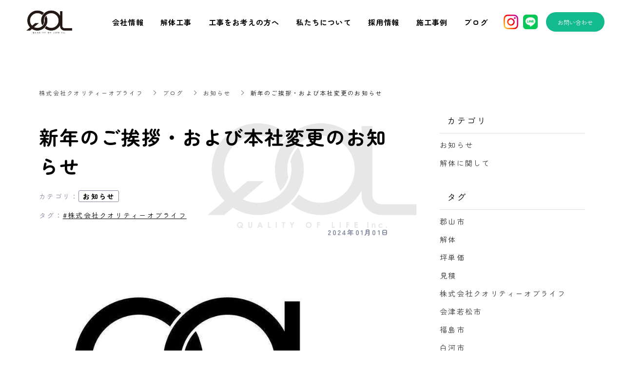

--- FILE ---
content_type: text/html; charset=utf-8
request_url: https://www.quality-of-life-inc.com/blog/news/164837
body_size: 8414
content:
<!DOCTYPE html>
<html lang="ja">
  <head>
    <meta name="viewport" content="width=device-width,initial-scale=1.0,minimum-scale=1.0,user-scalable=no">
    <meta name="format-detection" content="telephone=no">
    <link rel="preconnect" href="https://fonts.googleapis.com">
<link rel="preconnect" href="https://fonts.gstatic.com" crossorigin>
<link href="https://fonts.googleapis.com/css2?family=Zen+Maru+Gothic:wght@400;700&display=swap" rel="stylesheet">

<!-- Google tag (gtag.js) -->
<script async src="https://www.googletagmanager.com/gtag/js?id=G-5HF4QSEHWZ"></script>
<script>
  window.dataLayer = window.dataLayer || [];
  function gtag(){dataLayer.push(arguments);}

  gtag('js', new Date());

  gtag('config', 'G-5HF4QSEHWZ');
</script>

<!-- Google Tag Manager -->
<script>(function(w,d,s,l,i){w[l]=w[l]||[];w[l].push({'gtm.start':
new Date().getTime(),event:'gtm.js'});var f=d.getElementsByTagName(s)[0],
j=d.createElement(s),dl=l!='dataLayer'?'&l='+l:'';j.async=true;j.src=
'https://www.googletagmanager.com/gtm.js?id='+i+dl;f.parentNode.insertBefore(j,f);
})(window,document,'script','dataLayer','GTM-T7FDDVGS');</script>
<!-- End Google Tag Manager -->

    <meta name="csrf-param" content="authenticity_token" />
<meta name="csrf-token" content="iOWp8QPpB+UJCG/rIBmwvl6PlLfZjR88j6h6g3C7Oml/xj8xktMdS4UOEhvssxPDtZQ3jDrdeeWUK9eKC0JJZg==" />

      <link rel="stylesheet" media="all" href="//s1.crcn.jp/stylesheets/new_font_face.css"/>
      <link rel="stylesheet" media="all" href="//s1.crcn.jp/stylesheets/preset.css"/>
      <link rel="stylesheet" media="all" href="//s1.crcn.jp/section/section_base.css"/>
      <link rel="stylesheet" media="all" href="//s1.crcn.jp/stylesheets/common_site.css"/>
      <link rel="stylesheet" media="all" href="//s1.crcn.jp/gnavs/gnav_standard_icon/gnav_standard_icon.css"/>
      <link rel="stylesheet" media="all" href="//s1.crcn.jp/template/job/job.css"/>
      <link rel="stylesheet" media="all" href="//cdnjs.cloudflare.com/ajax/libs/animate.css/3.5.2/animate.min.css"/>
      <link rel="stylesheet" media="all" href="//s1.crcn.jp/stylesheets/output.css"/>
      <link rel="stylesheet" media="all" href="/blog.css"/>
    <script src="https://ajax.googleapis.com/ajax/libs/jquery/3.6.3/jquery.min.js"></script>
      <script defer src="//unpkg.com/vue@2.5.16/dist/vue.min.js"></script>
      <script defer src="/tmp_js/blog.js"></script>
      <script defer src="//s1.crcn.jp/javascripts/blog/blog_list.js"></script>
      <script defer src="//s1.crcn.jp/javascripts/sections/scroll_observe.min.js"></script>
      <script defer src="//s1.crcn.jp/javascripts/sections/gnav_methods.js"></script>
      <script defer src="//s1.crcn.jp/javascripts/gnav_accordion_toggle.js"></script>
      <script defer src="//s1.crcn.jp/javascripts/application.js"></script>
      <script defer src="//s1.crcn.jp/javascripts/common_site.js"></script>
      <script defer src="//s1.crcn.jp/javascripts/output.js"></script>
      <script defer src="/site/components/override.js"></script>


      <title>新年のご挨拶・および本社変更のお知らせ | 福島県郡山市の内装・建築解体工事は株式会社クオリティーオブライフまで</title>
  <meta name="description" content="昨年は格別のご恩情を賜り、厚く御礼を申し上げます。新たな年も変わらぬご愛顧を賜りますよう、よろしくお願い申し上げます。今年も、法令に基づき、安全・安心をモットーにお客様に可能な限り喜んで頂ける様に勤めさせて頂きますので何卒宜しくお願い致します。また、2024年の1月１日から本社住所が変更となりまし…">

  <meta property="og:locale" content="ja_JP" />
  <meta property="og:site_name" content="福島県郡山市の内装・建築解体工事は株式会社クオリティーオブライフまで" />
  <meta property="og:type" content="article">

  <meta property="og:title" content="新年のご挨拶・および本社変更のお知らせ" /><meta name="twitter:title" content="新年のご挨拶・および本社変更のお知らせ" />
  <meta property="og:description" content="昨年は格別のご恩情を賜り、厚く御礼を申し上げます。新たな年も変わらぬご愛顧を賜りますよう、よろしくお願い申し上げます。今年も、法令に基づき、安全・安心をモットーにお客様に可能な限り喜んで頂ける様に勤めさせて頂きますので何卒宜しくお願い致します。また、2024年の1月１日から本社住所が変更となりまし…" /><meta name="twitter:description" content="昨年は格別のご恩情を賜り、厚く御礼を申し上げます。新たな年も変わらぬご愛顧を賜りますよう、よろしくお願い申し上げます。今年も、法令に基づき、安全・安心をモットーにお客様に可能な限り喜んで頂ける様に勤めさせて頂きますので何卒宜しくお願い致します。また、2024年の1月１日から本社住所が変更となりまし…" />
  <meta property="og:image" content="https://s3-ap-northeast-1.amazonaws.com/production-switch/uploads/article_eyecatch/file/60954/1704204154-12535-0210-9361.jpeg" /><meta name="twitter:image" content="https://s3-ap-northeast-1.amazonaws.com/production-switch/uploads/article_eyecatch/file/60954/1704204154-12535-0210-9361.jpeg" />

  <meta property="og:url" content="https://www.quality-of-life-inc.com/blog/news/164837" />


    <link rel="shortcut icon" type="image/x-icon" href="https://s3-ap-northeast-1.amazonaws.com/flamingo-production/uploads/storage/image/file/251087/F3Xm5AmIchH6Ry9kHDn2dA.png" />
    
      <link rel="stylesheet" media="screen" href="/packs/application-021f67e518751d5986dca6e9bea0d3b4.css" async="async" />
      <script src="/packs/application-fab33ae27dce79933038.js" async="async"></script>

    <script async src="https://www.googletagmanager.com/gtag/js?id=G-H9BVH0Z380"></script>
<script>
  window.dataLayer = window.dataLayer || [];
  function gtag(){dataLayer.push(arguments);}
  gtag('js', new Date());
  gtag('config', 'G-H9BVH0Z380');
</script>

    
    <script type="application/ld+json">{"@context":"https://schema.org/","@type":"WebSite","name":"福島県郡山市の内装・建築解体工事は株式会社クオリティーオブライフまで","url":"https://www.quality-of-life-inc.com"}</script>
  </head>

      <body id="template-job" data-page_event="null" class="blog  page-blog" data-nav="gnav_standard_icon">

    <!-- Google Tag Manager (noscript) -->
<noscript><iframe src="https://www.googletagmanager.com/ns.html?id=GTM-T7FDDVGS"
height="0" width="0" style="display:none;visibility:hidden"></iframe></noscript>
<!-- End Google Tag Manager (noscript) -->
    <div id="content-wrapper">
      <div id="section-wrapper">
        <div id="section-overlay"></div>
        <div class="fixed-wrapper">
          

<div class="mainvisual_nnn avoidance">
  <div class="h2_section avoidance"></div>
</div>

 <div class="wrapper blog_posts letter blog_posts_show">
   <div class="breadcrumb single">
   <ul class="breadcrumb_list width_limit">
    <li class="breadcrumb_item"><a href="/">株式会社クオリティーオブライフ</a></li>
    <li class="breadcrumb_item"><a href="/blog">ブログ</a></li>
    <li class="breadcrumb_item"><a href="/blog/news/">お知らせ</a></li>
    <li class="breadcrumb_item">新年のご挨拶・および本社変更のお知らせ</li>
   </ul>
  </div>
  <div class="blog_posts_contetnts width_limit">
   <div class="blog_posts_contetnts_inner">
    <main class="blog_posts_body post_single">
     <div class="post_title_wrap">
      <h1 class="blog_post_title">新年のご挨拶・および本社変更のお知らせ</h1>
     
        <div class="post_category_tag">
          <div class="post_category_name_wrap">
            <span class="label_name">カテゴリ</span>
            <span class="pc-tablet-only colon">：</span>
            <div class="post_category_name">
              <a class="no-default-color" href="/blog/news/">お知らせ</a>
            </div>
          </div>
            <div class="post_tag_name_wrap">
              <span class="label_name">タグ</span>
              <span class="pc-tablet-only colon">：</span>
              <div class="post_tag_wrap">
                  <div class='post_tag_name'>
                    <a class="no-default-color" href="/blog/tag/株式会社クオリティーオブライフ">#株式会社クオリティーオブライフ</a>
                  </div>
              </div>
            </div>
          <div class="blog_post_day"><time>2024年01月01日</time></div>
        </div>
 
     </div>
     <div class="blog_post_wrap individual">
      <div class="blog_post">
        <div class="image-side">
          <img src="https://s3-ap-northeast-1.amazonaws.com/production-switch/uploads/article_eyecatch/file/60954/1704204154-12535-0210-9361.jpeg" alt="" class="eyecatch-image">
        </div>
       <div class="text-side">
        <div class="blog_post_text ql-editor"><p>昨年は格別のご恩情を賜り、厚く御礼を申し上げます。新たな年も変わらぬご愛顧を賜りますよう、よろしくお願い申し上げます。</p><p>今年も、法令に基づき、安全・安心をモットーにお客様に可能な限り喜んで頂ける様に勤めさせて頂きますので何卒宜しくお願い致します。</p><p>また、2024年の1月１日から本社住所が変更となりました。</p><p>新住所は</p><p><strong><u>〒963-0914</u></strong></p><p><strong><u>福島県郡山市西田町木村字仁田ノ沢118-3</u></strong></p><p><br></p><p>となりましたので何卒宜しくお願い致します。</p><p><br></p><p>株式会社クオリティーオブライフ</p><p>代表取締役　石井　智</p><p><br></p><p><br></p></div>
       </div>
         <div class="banner_item">
          <aside class="banner">
           <div class="banner_inner">
            <p class="banner_text">お仕事の<span class="_color_">ご依頼・ご相談</span>はお気軽にどうぞ。</p>
            <p class="banner_text"><a href="/contact" class="banner_link">お問い合わせフォーム</a></p>
            <p class="banner_text">お気軽にご相談ください。</p>
           </div>
          </aside>
         </div>
      </div>
     </div>
    <div class="pagination_wrap">
       <div class="pagination_prev pagination_block">
        <a class="pagination_link" href="/blog/news/164802">
        <p class="pagination_link_text">前の記事へ</p>
        <div class="pagination_post_info">
          <div class="image-side" style="background-image: url(https://s3-ap-northeast-1.amazonaws.com/production-switch/uploads/article_eyecatch/file/60923/thumb_1703986913-12544-0233-5274.jpeg)">
         </div>
         <div class="text-side">
              <div class="pagination_post_text">
                年末のご挨拶　年始営業日のお知らせ
              </div>
         </div>
        </div>
</a>       </div>

        <div class="pagination_next pagination_block">
        <a class="pagination_link" href="/blog/news/165055">
          <p class="pagination_link_text">次の記事へ</p>
          <div class="pagination_post_info">
            <div class="image-side" style="background-image: url(https://s3-ap-northeast-1.amazonaws.com/production-switch/uploads/article_eyecatch/file/61157/thumb_1704853365-12544-0541-9984.jpeg)">
           </div>
           <div class="text-side">
             <div class="pagination_post_text">
               2024年の目標。
            </div>
           </div>
          </div>
</a>      </div>
    </div>
     <section class="elation_posts_section width_limit">
      <div class="elation_posts_inner">
       <div class="elation_posts_title_wrap">
        <h2 class="elation_posts_title">関連記事</h2>
       </div>

       <div class="elation_posts_wrap">
        <ul class="elation_posts_list  width-limit">
          <li class="elation_posts_item">
            <a href="/blog/news/152217">
              <div class="image-side">
                <div class="image-frame-bg">
                  <div class="frame-image" style="background-image: url(https://s3-ap-northeast-1.amazonaws.com/production-switch/uploads/article_eyecatch/file/48622/1673776279-11196-0061-7474.jpeg); opacity: 1"></div>
                </div>

              </div>

              <div class="text-side">
                <div class="text-side_inner">
                  <h3 class="elation_post_title">HP公開いたしました</h3>
                  <p class="carousel-item_text">HPを公開いたしました！
解体に関しての情報や、
弊社の情報に関して投稿をしていきますので...</p>
                  <p class="elation_posts_day"><time>2023/01/13</time></p>
                </div>
              </div>
</a>          </li>
          <li class="elation_posts_item">
            <a href="/blog/news/152370">
              <div class="image-side">
                <div class="image-frame-bg">
                  <div class="frame-image" style="background-image: url(https://s3-ap-northeast-1.amazonaws.com/production-switch/uploads/article_eyecatch/file/48616/1673747499-25433-0910-7179.jpeg); opacity: 1"></div>
                </div>

              </div>

              <div class="text-side">
                <div class="text-side_inner">
                  <h3 class="elation_post_title">日本一の解体屋になる。</h3>
                  <p class="carousel-item_text">お世話になっております。
株式会社クオリティーオブライフことQ.O.L.です。
おかげ様で...</p>
                  <p class="elation_posts_day"><time>2023/01/25</time></p>
                </div>
              </div>
</a>          </li>
          <li class="elation_posts_item">
            <a href="/blog/news/159982">
              <div class="image-side">
                <div class="image-frame-bg">
                  <div class="frame-image" style="background-image: url(https://s3-ap-northeast-1.amazonaws.com/production-switch/uploads/article_eyecatch/file/55966/1691151361-8787-0082-9317.jpeg); opacity: 1"></div>
                </div>

              </div>

              <div class="text-side">
                <div class="text-side_inner">
                  <h3 class="elation_post_title">盆休みのお知らせ</h3>
                  <p class="carousel-item_text">皆様、普段Blogを閲覧頂きまして誠にありがとうございます。
弊社は
08.09～08.1...</p>
                  <p class="elation_posts_day"><time>2023/08/05</time></p>
                </div>
              </div>
</a>          </li>
        </ul>
       </div>
      </div>
     </section>
    </main>
    <div class="blog_posts_sidebar">
    <div class="blog_posts_sidebar_inner">
       <div class="post_category_wrap">
          <h2 class="post_category_title">
            カテゴリ
          </h2>
          <ul class="post_category_list">
              <li class="post_archives_item">
                <a href="/blog/news/">お知らせ</a>
              </li>
              <li class="post_archives_item">
                <a href="/blog/kaitai/">解体に関して</a>
              </li>
           </ul>
          </div>
       </div>
       <div class="post_category_wrap">
          <h2 class="post_tag_title">
            タグ
          </h2>
          <ul class="post_tag_list">
              <li class="post_archives_item">
                <a href="/blog/tag/郡山市">郡山市</a>
              </li>
              <li class="post_archives_item">
                <a href="/blog/tag/解体">解体</a>
              </li>
              <li class="post_archives_item">
                <a href="/blog/tag/坪単価">坪単価</a>
              </li>
              <li class="post_archives_item">
                <a href="/blog/tag/見積">見積</a>
              </li>
              <li class="post_archives_item">
                <a href="/blog/tag/株式会社クオリティーオブライフ">株式会社クオリティーオブライフ</a>
              </li>
              <li class="post_archives_item">
                <a href="/blog/tag/会津若松市">会津若松市</a>
              </li>
              <li class="post_archives_item">
                <a href="/blog/tag/福島市">福島市</a>
              </li>
              <li class="post_archives_item">
                <a href="/blog/tag/白河市">白河市</a>
              </li>
              <li class="post_archives_item">
                <a href="/blog/tag/アスベスト">アスベスト</a>
              </li>
              <li class="post_archives_item">
                <a href="/blog/tag/不動産販売">不動産販売</a>
              </li>
              <li class="post_archives_item">
                <a href="/blog/tag/解体工事">解体工事</a>
              </li>
              <li class="post_archives_item">
                <a href="/blog/tag/残置物処分">残置物処分</a>
              </li>
              <li class="post_archives_item">
                <a href="/blog/tag/アスベスト調査">アスベスト調査</a>
              </li>
              <li class="post_archives_item">
                <a href="/blog/tag/解体業者">解体業者</a>
              </li>
              <li class="post_archives_item">
                <a href="/blog/tag/店舗解体">店舗解体</a>
              </li>
              <li class="post_archives_item">
                <a href="/blog/tag/内装解体">内装解体</a>
              </li>
          </ul>
      </div>
      <div class="post_archives_wrap">
        <h2 class="post_archives_title">
          アーカイブ
        </h2>
         <ul class="post_archives_list">
             <li class="post_archives_item">
               <a href="/blog?archive=2025-01">2025年01月(1)</a>
             </li>
             <li class="post_archives_item">
               <a href="/blog?archive=2024">2024年(12)</a>
             </li>
             <li class="post_archives_item">
               <a href="/blog?archive=2023">2023年(27)</a>
             </li>
        </ul>
      </div>

      <div class="post_popnews_wrap">
        <h2 class="post_popnews_title">
          人気記事
        </h2>
        <ul class="post_popnews_list">
            <li class="post_popnews_item">
             <a href="/blog/kaitai/158991">
              <div class="blog_chart_popnews_item_inner">
                <div class="image-side">
                  <div class="image-frame-bg">
                    <div class="frame-image" style="background-image: url(https://s3-ap-northeast-1.amazonaws.com/production-switch/uploads/article_eyecatch/file/54949/1688563009-20962-0948-1827.jpeg);"></div>
                  </div>
                </div>
                <div class="text-side">
                  <div class="text-side_inner">
                    <p class="blog_chart_popnews_item_category">
                     解体に関して
                     </p>

                    <div class="blog_chart_popnews_item_title_wrap">
                      <h3 class="post_popnews_text">
                        アスベストレ…
                      </h3>
                      <div class="post_popnews_data"><time datetime="2023-07-12">2023.07.12</time></div>
                    </div>
                  </div>
                </div>
               </div>
</a>            </li>
            <li class="post_popnews_item">
             <a href="/blog/news/178028">
              <div class="blog_chart_popnews_item_inner">
                <div class="image-side">
                  <div class="image-frame-bg">
                    <div class="frame-image" style="background-image: url(https://s3-ap-northeast-1.amazonaws.com/production-switch/uploads/article_eyecatch/file/73937/1729928473-11852-0390-3798.png);"></div>
                  </div>
                </div>
                <div class="text-side">
                  <div class="text-side_inner">
                    <p class="blog_chart_popnews_item_category">
                     お知らせ
                     </p>

                    <div class="blog_chart_popnews_item_title_wrap">
                      <h3 class="post_popnews_text">
                        ご紹介いただ…
                      </h3>
                      <div class="post_popnews_data"><time datetime="2024-10-26">2024.10.26</time></div>
                    </div>
                  </div>
                </div>
               </div>
</a>            </li>
            <li class="post_popnews_item">
             <a href="/blog/kaitai/152369">
              <div class="blog_chart_popnews_item_inner">
                <div class="image-side">
                  <div class="image-frame-bg">
                    <div class="frame-image" style="background-image: url(https://s3-ap-northeast-1.amazonaws.com/production-switch/uploads/article_eyecatch/file/48615/1673747399-25442-0034-4131.jpeg);"></div>
                  </div>
                </div>
                <div class="text-side">
                  <div class="text-side_inner">
                    <p class="blog_chart_popnews_item_category">
                     解体に関して
                     </p>

                    <div class="blog_chart_popnews_item_title_wrap">
                      <h3 class="post_popnews_text">
                        赤裸々に。解…
                      </h3>
                      <div class="post_popnews_data"><time datetime="2023-01-20">2023.01.20</time></div>
                    </div>
                  </div>
                </div>
               </div>
</a>            </li>
        </ul>
      </div>
        <aside class="banner">
         <div class="banner_inner">
          <p class="banner_text">お仕事の<span class="_color_">ご依頼・ご相談</span>は<br>お気軽にどうぞ。</p>
          <p class="banner_text"><a href="/contact" class="banner_link">お問い合わせフォーム</a></p>
          <p class="banner_text">お気軽にご相談ください。</p>
         </div>
        </aside>
     </div>

    </div>
   </div>
  </div>


  <script src="/packs/portfolio_templates/nav_height-b7f81c9aa14785df6a96.js" async="async"></script>
  <script src="/packs/portfolio_templates/color_add_class-311012c640acc242d046.js" async="async"></script>


        </div>
          <section id="footer-section">
            <div class="content">
              <div class="footer_menu_center section_name width-limit color-bg" style="background-color: rgb(255, 255, 255);background-image: none;" data-section_event="{}" data-section_category="{}" data-section_tag="{}"><div class="section-image_bg bg-cover" style="background-image: url(); opacity: .6;"></div><div class="section_inner"><div class="footer-company"><div class="footer-company_inner"><div class="menu-block"><div class="menu-side"><div class="duplicatable"><div class="duplicatable-original"><div class="editable letter" data-align="" data-font_size="" data-letter_spacing="" data-line_height="" style="">トップ</div><div class="duplicatable-functions"><div class="duplicatable-delete"><i class="material-icons close"></i></div><div class="duplicatable-handle"><i class="material-icons drag_handle"></i></div></div></div><div class="duplicatable-container" data-length="16"><div class="duplicatable-content"><div class="editable letter" data-align="" data-font_size="" data-letter_spacing="" data-line_height="" style=""><a data-href="/index" draggable="false" style="color: rgb(0, 0, 0);">TOP</a></div><div class="duplicatable-functions"><div class="duplicatable-delete"><i class="material-icons close"></i></div><div class="duplicatable-handle"><i class="material-icons drag_handle"></i></div></div></div><div class="duplicatable-content"><div class="editable letter" data-align="" data-font_size="" data-letter_spacing="" data-line_height="" style=""><a data-href="/dismantling" style="color: rgb(0, 0, 0);">解体工事</a></div><div class="duplicatable-functions"><div class="duplicatable-delete"><i class="material-icons close"></i></div><div class="duplicatable-handle"><i class="material-icons drag_handle"></i></div></div></div><div class="duplicatable-content"><div class="editable letter" data-align="" data-font_size="" data-letter_spacing="" data-line_height="" style=""><a data-href="/construction" style="color: rgb(0, 0, 0);">工事をお考えの方へ</a></div><div class="duplicatable-functions"><div class="duplicatable-delete"><i class="material-icons close"></i></div><div class="duplicatable-handle"><i class="material-icons drag_handle"></i></div></div></div><div class="duplicatable-content"><div class="editable letter" data-align="" data-font_size="" data-letter_spacing="" data-line_height="" style=""><a data-href="/about_us" style="color: rgb(0, 0, 0);">私たちについて</a></div><div class="duplicatable-functions"><div class="duplicatable-delete"><i class="material-icons close"></i></div><div class="duplicatable-handle"><i class="material-icons drag_handle"></i></div></div></div><div class="duplicatable-content"><div class="editable letter" data-align="" data-font_size="" data-letter_spacing="" data-line_height="" style=""><a data-href="/recruit" style="color: rgb(0, 0, 0);">採用情報</a></div><div class="duplicatable-functions"><div class="duplicatable-delete"><i class="material-icons close"></i></div><div class="duplicatable-handle"><i class="material-icons drag_handle"></i></div></div></div><div class="duplicatable-content"><div class="editable letter" data-align="" data-font_size="" data-letter_spacing="" data-line_height="" style=""><a data-href="/gallery" style="color: rgb(0, 0, 0);">施工事例</a></div><div class="duplicatable-functions"><div class="duplicatable-delete"><i class="material-icons close"></i></div><div class="duplicatable-handle"><i class="material-icons drag_handle"></i></div></div></div><div class="duplicatable-content"><div class="editable letter" data-align="" data-font_size="" data-letter_spacing="" data-line_height="" style=""><a data-href="/blog" style="color: rgb(0, 0, 0);">ブログ</a></div><div class="duplicatable-functions"><div class="duplicatable-delete"><i class="material-icons close"></i></div><div class="duplicatable-handle"><i class="material-icons drag_handle"></i></div></div></div><div class="duplicatable-content"><div class="editable letter" data-align="" data-font_size="" data-letter_spacing="" data-line_height="" style=""><a data-href="/company" style="color: rgb(0, 0, 0);">会社情報</a></div><div class="duplicatable-functions"><div class="duplicatable-delete"><i class="material-icons close"></i></div><div class="duplicatable-handle"><i class="material-icons drag_handle"></i></div></div></div><div class="duplicatable-content"><div class="editable letter" data-align="" data-font_size="" data-letter_spacing="" data-line_height="" style=""><a data-href="/contact" style="color: rgb(0, 0, 0);">お問い合わせ</a></div><div class="duplicatable-functions"><div class="duplicatable-delete"><i class="material-icons close"></i></div><div class="duplicatable-handle"><i class="material-icons drag_handle"></i></div></div></div><div class="duplicatable-content"><div class="editable letter" data-align="" data-font_size="" data-letter_spacing="" data-line_height="" style=""><a data-href="/sitemap" style="color: rgb(0, 0, 0);">サイトマップ</a></div><div class="duplicatable-functions"><div class="duplicatable-delete"><i class="material-icons close"></i></div><div class="duplicatable-handle"><i class="material-icons drag_handle"></i></div></div></div></div><div class="add-btn"><div class="duplicatable-valid-add inside"><i class="material-icons playlist_add"></i>項目を追加</div></div></div></div></div><div class="logo-side"><div class="logo image-frame center-icon" data-image_url="https://s3-ap-northeast-1.amazonaws.com/flamingo-production/uploads/storage/image/file/255836/optimized__Tzt0cD5NKWyAxFOJopP4w.png" data-movie_url="" data-href="/index.html" data-alt="" data-target=""><a href="/"><img src="//s1.crcn.jp/section/images/eat_logo.png" alt=""></a></div></div><div class="detail-side"><div class="detail-side_first"><div class="tel letter editable" data-align="" data-font_size="" data-letter_spacing="" data-line_height="" style=""><a data-href="tel:024-953-8688" style="color: rgb(0, 0, 0);" onclick="gtag('event','tel-tap',{'event_category':'click','event_label':'footer'});">Tel ：024-953-8688</a></div><div class="hour letter editable" data-align="" data-font_size="" data-letter_spacing="" data-line_height="" style=""></div></div><div class="detail-side_second"><div class="section_btn"><div class="linker"><a data-file-name="" data-file-ext="" data-href="/contact" data-linktype="inside" data-linkevent="" style='font-family: YakuHanJP, "Helvetica Neue", Roboto, "Droid Sans", "Noto Sans Japanese", "Hiragino Sans", "Hiragino Kaku Gothic ProN", "Yu Gothic", YuGothic, Meiryo, sans-serif; background-color: rgba(0, 0, 0, 0); border-color: rgb(255, 255, 255); color: rgb(255, 255, 255); border-width: 0px; border-style: none;'>お問い合わせ</a></div></div></div></div></div></div><div class="copy"><div class="sns-side"><div class="duplicatable"><div class="duplicatable-original"><div class="twitter image-frame center-icon min-img" data-image_url="//s1.crcn.jp/section/images/mainvisual_work_seminar1_tw.png" data-movie_url="" data-href="" data-alt="" data-target=""><a data-href=""><img src="//s1.crcn.jp/section/images/mainvisual_work_seminar1_tw.png" alt=""></a></div><div class="duplicatable-functions"><div class="duplicatable-delete"><i class="material-icons close"></i></div><div class="duplicatable-handle"><i class="material-icons drag_handle"></i></div></div></div><div class="duplicatable-container" data-length="5"></div><div class="add-btn"><div class="duplicatable-valid-add inside"><i class="material-icons add"></i>項目を追加</div></div></div></div><div class="copyright letter editable" data-align="" data-font_size="" data-letter_spacing="" data-line_height="" style=""><span style="color: rgb(0, 0, 0);">© 2023 株式会社 クオリティーオブライフ.</span></div></div></div><div class="back-top back_top_fade" onclick="$('html, body').animate({scrollTop:0},'slow');" href="javascript:void(0);"><div class="arrow"></div></div></div>
            </div>
          </section>
      </div>

      <nav id="global-nav">
        <div class="gnav_draewr gnav_standard_icon section-name"><div class="section_inner"><!-- PC --><nav class="gnav gnav_pc gnav_container gnav_text-color"><div class="gnav_bg gnav_bg-color" style="background-color: #ffffff;opacity: 1;"></div><header class="logo_side"><div class="header_logo"><a data-href="/"><img src="https://s3-ap-northeast-1.amazonaws.com/flamingo-production/uploads/storage/image/file/255836/optimized__Tzt0cD5NKWyAxFOJopP4w.png" alt="ブログ"></a></div></header><ul class="gnav_items"><li><a data-href="/company" href="/company" style="color: #000000;">会社情報</a></li><li><a data-href="/dismantling" class="submenu-link" style="color: #000000;">解体工事</a><ul class="dropdownSubMenu gnav_sub_bg-color" style="background-color: #ffffff;opacity: 1;"><li class="gnav-submenu"><a data-href="/dismantling#section_358936" href="/dismantling#section_358936" style="color: #000000;">内装解体工事</a></li><li class="gnav-submenu"><a data-href="/dismantling#section_359014" href="/dismantling#section_359014" style="color: #000000;">建築解体工事</a></li><li class="gnav-submenu"><a data-href="/dismantling#section_358939" href="/dismantling#section_358939" style="color: #000000;">その他工事</a></li></ul><div class="open-icon"></div></li><li><a data-href="/construction" class="submenu-link" style="color: #000000;">工事をお考えの方へ</a><ul class="dropdownSubMenu gnav_sub_bg-color" style="background-color: #ffffff;opacity: 1;"><li class="gnav-submenu"><a data-href="/construction#section_382577" href="/construction#section_382577" style="color: #000000;">ご挨拶</a></li><li class="gnav-submenu"><a data-href="/construction#section_358956" href="/construction#section_358956" style="color: #000000;">お得さの秘密</a></li><li class="gnav-submenu"><a data-href="/construction#section_358955" href="/construction#section_358955" style="color: #000000;">ご依頼の流れ</a></li><li class="gnav-submenu"><a data-href="/construction#section_358954" href="/construction#section_358954" style="color: #000000;">よくあるご質問</a></li><li class="gnav-submenu"><a data-href="/construction#section_358957" href="/construction#section_358957" style="color: #000000;">社員紹介</a></li></ul><div class="open-icon"></div></li><li><a data-href="/about_us" class="submenu-link" style="color: #000000;">私たちについて</a><ul class="dropdownSubMenu gnav_sub_bg-color" style="background-color: #ffffff;opacity: 1;"><li class="gnav-submenu"><a data-href="/about_us#section_358986" href="/about_us#section_358986" style="color: #000000;">施工の特長</a></li><li class="gnav-submenu"><a data-href="/about_us#section_358989" href="/about_us#section_358989" style="color: #000000;">私たちのこだわり</a></li><li class="gnav-submenu"><a data-href="/about_us#section_382932" href="/about_us#section_382932" style="color: #000000;">お客様の声</a></li><li class="gnav-submenu"><a data-href="/about_us#section_358987" href="/about_us#section_358987" style="color: #000000;">対応エリア</a></li></ul><div class="open-icon"></div></li><li><a data-href="/recruit" class="submenu-link" style="color: #000000;">採用情報</a><ul class="dropdownSubMenu gnav_sub_bg-color" style="background-color: #ffffff;opacity: 1;"><li class="gnav-submenu"><a data-href="/recruit#section_358991" href="/recruit#section_358991" style="color: #000000;">働く環境</a></li><li class="gnav-submenu"><a data-href="/recruit#section_358992" href="/recruit#section_358992" style="color: #000000;">募集要項</a></li></ul><div class="open-icon"></div></li><li><a data-href="/gallery" href="/gallery" style="color: #000000;">施工事例</a></li><li><a data-href="/blog" href="/blog" style="color: #000000;">ブログ</a></li></ul><!-- content --><div class="gnav-editable-contents gnav-right-groups"><a data-href="https://www.instagram.com/quality.of.life.inc.2015/" target="_blank" rel="noreferrer" class="gnav-icon"><img src="https://s1.crcn.jp/section/images/place_ig_color.png"></a><a data-href="https://page.line.me/503ksggz?oat_content=url&amp;openQrModal=true" target="_blank" rel="noreferrer" class="gnav-icon"><img src="https://d1i7na1hjknxjq.cloudfront.net/uploads/storage/image/file/418227/22KXqdht-zExO21989g2gg.png"></a><a data-href="/contact" class="gnav-btn">お問い合わせ</a></div></nav><!-- SP --><nav class="gnav gnav_sp gnav_container gnav_text-color"><div class="hamburger-box"><input id="drawer-checkbox" type="checkbox"><label id="hamburger" class="hamburger" for="drawer-checkbox"><span class="hamburger_top drawer-hamburger-icon" style="background-color: #000000;"></span><span class="hamburger_mid drawer-hamburger-icon" style="background-color: #000000;"></span><span class="hamburger_btm drawer-hamburger-icon" style="background-color: #000000;"></span></label><div class="gnav_bg gnav_bg-color" style="background-color: #ffffff;opacity: 1;"></div><header class="logo_side"><div class="header_logo"><a data-href="/"><img src="https://s3-ap-northeast-1.amazonaws.com/flamingo-production/uploads/storage/image/file/255836/optimized__Tzt0cD5NKWyAxFOJopP4w.png" alt="ブログ"></a></div></header></div><div class="sidebar-box gnav_bg gnav_bg-color" style="background-color: #ffffff;opacity: 1;"><header class="logo_side"><div class="header_logo"><a data-href="/"><img src="https://s3-ap-northeast-1.amazonaws.com/flamingo-production/uploads/storage/image/file/255836/optimized__Tzt0cD5NKWyAxFOJopP4w.png" alt="ブログ"></a></div></header><ul class="gnav_items"><li><a data-href="/" href="/" style="color: #000000;">TOP</a></li><li><a data-href="/company" href="/company" style="color: #000000;">会社情報</a></li><li><a data-href="/dismantling" class="submenu-link" style="color: #000000;">解体工事</a><ul class="dropdownSubMenu"><li class="gnav-submenu"><a data-href="/dismantling#section_358936" href="/dismantling#section_358936" style="color: #000000;">内装解体工事</a></li><li class="gnav-submenu"><a data-href="/dismantling#section_359014" href="/dismantling#section_359014" style="color: #000000;">建築解体工事</a></li><li class="gnav-submenu"><a data-href="/dismantling#section_358939" href="/dismantling#section_358939" style="color: #000000;">その他工事</a></li></ul><div class="open-icon"></div></li><li><a data-href="/construction" class="submenu-link" style="color: #000000;">工事をお考えの方へ</a><ul class="dropdownSubMenu"><li class="gnav-submenu"><a data-href="/construction#section_382577" href="/construction#section_382577" style="color: #000000;">ご挨拶</a></li><li class="gnav-submenu"><a data-href="/construction#section_358956" href="/construction#section_358956" style="color: #000000;">お得さの秘密</a></li><li class="gnav-submenu"><a data-href="/construction#section_358955" href="/construction#section_358955" style="color: #000000;">ご依頼の流れ</a></li><li class="gnav-submenu"><a data-href="/construction#section_358954" href="/construction#section_358954" style="color: #000000;">よくあるご質問</a></li><li class="gnav-submenu"><a data-href="/construction#section_358957" href="/construction#section_358957" style="color: #000000;">社員紹介</a></li></ul><div class="open-icon"></div></li><li><a data-href="/about_us" class="submenu-link" style="color: #000000;">私たちについて</a><ul class="dropdownSubMenu"><li class="gnav-submenu"><a data-href="/about_us#section_358986" href="/about_us#section_358986" style="color: #000000;">施工の特長</a></li><li class="gnav-submenu"><a data-href="/about_us#section_358989" href="/about_us#section_358989" style="color: #000000;">私たちのこだわり</a></li><li class="gnav-submenu"><a data-href="/about_us#section_382932" href="/about_us#section_382932" style="color: #000000;">お客様の声</a></li><li class="gnav-submenu"><a data-href="/about_us#section_358987" href="/about_us#section_358987" style="color: #000000;">対応エリア</a></li></ul><div class="open-icon"></div></li><li><a data-href="/recruit" class="submenu-link" style="color: #000000;">採用情報</a><ul class="dropdownSubMenu"><li class="gnav-submenu"><a data-href="/recruit#section_358991" href="/recruit#section_358991" style="color: #000000;">働く環境</a></li><li class="gnav-submenu"><a data-href="/recruit#section_358992" href="/recruit#section_358992" style="color: #000000;">募集要項</a></li></ul><div class="open-icon"></div></li><li><a data-href="/gallery" href="/gallery" style="color: #000000;">施工事例</a></li><li><a data-href="/blog" href="/blog" style="color: #000000;">ブログ</a></li><li><a data-href="/sitemap" href="/sitemap" style="color: #000000;">サイトマップ</a></li></ul><!-- content --><div class="gnav-editable-contents gnav-right-groups"><a data-href="https://www.instagram.com/quality.of.life.inc.2015/" target="_blank" rel="noreferrer" class="gnav-icon"><img src="https://s1.crcn.jp/section/images/place_ig_color.png"></a><a data-href="https://page.line.me/503ksggz?oat_content=url&amp;openQrModal=true" target="_blank" rel="noreferrer" class="gnav-icon"><img src="https://d1i7na1hjknxjq.cloudfront.net/uploads/storage/image/file/418227/22KXqdht-zExO21989g2gg.png"></a><a data-href="/contact" class="gnav-btn" style="color: #000000;">お問い合わせ</a></div></div></nav></div></div>
      </nav>
    </div>
  </body>
</html>


--- FILE ---
content_type: text/css
request_url: https://s1.crcn.jp/gnavs/gnav_standard_icon/gnav_standard_icon.css
body_size: 1901
content:
.gnav_items{font-weight:bold;font-family:æ¸¸ã‚´ã‚·ãƒƒã‚¯ä½“;letter-spacing:0.08em}#drawer-checkbox{display:none}.gnav-editable-contents .gnav-icon{margin:10px 24px 8px 0}.gnav-editable-contents .gnav-icon img{width:30px;height:30px;object-fit:contain}.gnav-editable-contents .gnav-btn{display:flex;justify-content:center;align-items:center;width:120px;height:40px;color:#FFF;background-color:#12BA8D;border-radius:20px;font-size:12px;line-height:initial;margin-left:12px}@media only screen and (min-width: 1025px){section:first-of-type .content{padding:25px}section:first-of-type .content [class^="mainvisual"]{height:calc(100vh - 50px)}}html.scroll-locked{overflow:hidden}html.scroll-locked #global-nav .gnav_container.gnav_sp .sidebar-box{display:block;position:fixed;width:calc(100% - 90px);height:100vh;animation:SidebarSlideIn 1s;overflow:scroll;-ms-overflow-style:none;scrollbar-width:none}html.scroll-locked #global-nav .gnav_container.gnav_sp .sidebar-box::-webkit-scrollbar{display:none}html.scroll-locked #global-nav .hamburger-box{width:60px;height:60px;position:absolute;right:5px}html.scroll-locked #global-nav .hamburger-box .gnav_bg{border-radius:30px !important}@keyframes SidebarSlideIn{0%{width:0px}100%{width:calc(100% - 90px)}}@keyframes IconFadeIn{0%{opacity:0}50%{opacity:0}100%{opacity:1}}#global-nav{width:100%;position:fixed;top:0;left:0;transition:translateY 0.6s;z-index:5}.gnav_standard_icon .section_inner{display:flex;align-items:center;justify-content:space-between;flex-wrap:wrap;height:100%;width:100%;position:relative}.gnav_standard_icon .hamburger{display:none}.gnav_standard_icon .gnav_items{font-weight:bold}.gnav_standard_icon #drawer-checkbox{display:none}.gnav_standard_icon #global-nav.smart{padding:20px;transform:translateY(0);position:fixed}.gnav_standard_icon #global-nav.smart .gnav_standard_icon.gnav_draewr{padding:0}.gnav_standard_icon #global-nav.smart .gnav_container{height:100%}.gnav_standard_icon .gnav_bg{height:100%;width:100%;position:absolute;top:0;left:0;z-index:-1}.gnav_standard_icon .hamburger{display:flex;align-items:center;justify-content:center;flex-direction:column;flex:0 0 40px;font-size:0;cursor:pointer;position:absolute;top:0px;right:0px;width:60px;height:60px;padding:18px}.gnav_standard_icon .hamburger_top,.gnav_standard_icon .hamburger_btm{content:""}.gnav_standard_icon .hamburger_top,.gnav_standard_icon .hamburger_mid,.gnav_standard_icon .hamburger_btm{display:inline-block;height:3px;width:100%;background-color:#001350;transition:opacity 0.1s, transform 0.3s}.gnav_standard_icon .hamburger_mid{margin:6px 0}.gnav_standard_icon #drawer-checkbox:checked ~ .hamburger .hamburger_top,.gnav_standard_icon #drawer-checkbox:checked ~ .hamburger .hamburger_btm{width:50%;position:absolute;top:50%;left:50%}.gnav_standard_icon #drawer-checkbox:checked ~ .hamburger .hamburger_top{transform:translate(-50%, -50%) rotate(225deg)}.gnav_standard_icon #drawer-checkbox:checked ~ .hamburger .hamburger_mid{opacity:0}.gnav_standard_icon #drawer-checkbox:checked ~ .hamburger .hamburger_btm{transform:translate(-50%, -50%) rotate(-225deg)}.gnav_standard_icon #drawer-checkbox:checked ~ .drawer-close{display:block}.gnav_standard_icon #drawer-checkbox:checked ~ .gnav_container.gnav_sp{display:block}.gnav_standard_icon #drawer-checkbox:checked ~ .logo_side{display:none}.gnav_standard_icon .gnav_sp{display:none;width:100%;position:relative;margin:10px}.gnav_standard_icon .gnav_sp .logo_side{height:60px;flex:1 0 0;padding:0.5rem}.gnav_standard_icon .gnav_sp .logo_side img{height:100%;width:auto}@supports (object-fit: contain){.gnav_standard_icon .gnav_sp .logo_side img{object-fit:contain;object-position:0 50%}}.gnav_standard_icon .gnav_sp .header_logo{height:100%;width:100%}.gnav_standard_icon .gnav_sp .sidebar-box{display:none}.gnav_standard_icon .gnav_sp .hamburger-box .gnav_bg{border-radius:10px}.gnav_standard_icon .gnav_sp .dropdownSubMenu{width:100%;position:relative;padding:0;display:none}.gnav_standard_icon .gnav_sp .dropdownSubMenu li a{margin-left:15px;margin-right:-15px;margin-bottom:10px;display:block;text-decoration:none}.gnav_standard_icon .gnav_sp .dropdownSubMenu .gnav-submenu{width:100%}.gnav_standard_icon .gnav_sp .dropdownSubMenu.open{display:block}.gnav_standard_icon .gnav_sp .open-icon{width:41px;height:41px;position:absolute;top:0;right:0;z-index:10;cursor:pointer}.gnav_standard_icon .gnav_sp .open-icon::after{content:"\e5cc";display:inline-block;font-family:Material icons;font-size:20px;letter-spacing:normal;line-height:1;flex:0 0 auto;font-feature-settings:"liga" 1;top:11px;position:absolute}.gnav_standard_icon .gnav_sp .open-icon.active::after{-webkit-transform:rotate(90deg);-moz-transform:rotate(90deg);-ms-transform:rotate(90deg);-o-transform:rotate(90deg);transform:rotate(90deg)}.gnav_standard_icon .gnav_sp .gnav_items li{opacity:0;transform:translateX(2rem)}@keyframes slide_in{0%{display:none}1%{display:block;height:1px}99%{height:100%}}.gnav_standard_icon .gnav_sp .gnav_items li:nth-child(1){animation:slide_in .3s cubic-bezier(0.55, 0.055, 0.675, 0.19) .1s forwards}.gnav_standard_icon .gnav_sp .gnav_items li:nth-child(2){animation:slide_in .3s cubic-bezier(0.55, 0.055, 0.675, 0.19) .2s forwards}.gnav_standard_icon .gnav_sp .gnav_items li:nth-child(3){animation:slide_in .3s cubic-bezier(0.55, 0.055, 0.675, 0.19) .3s forwards}.gnav_standard_icon .gnav_sp .gnav_items li:nth-child(4){animation:slide_in .3s cubic-bezier(0.55, 0.055, 0.675, 0.19) .4s forwards}.gnav_standard_icon .gnav_sp .gnav_items li:nth-child(5){animation:slide_in .3s cubic-bezier(0.55, 0.055, 0.675, 0.19) .5s forwards}.gnav_standard_icon .gnav_sp .gnav_items li:nth-child(6){animation:slide_in .3s cubic-bezier(0.55, 0.055, 0.675, 0.19) .6s forwards}.gnav_standard_icon .gnav_sp .gnav_items li:nth-child(7){animation:slide_in .3s cubic-bezier(0.55, 0.055, 0.675, 0.19) .7s forwards}.gnav_standard_icon .gnav_sp .gnav_items li:nth-child(8){animation:slide_in .3s cubic-bezier(0.55, 0.055, 0.675, 0.19) .8s forwards}.gnav_standard_icon .gnav_sp .gnav_items li:nth-child(9){animation:slide_in .3s cubic-bezier(0.55, 0.055, 0.675, 0.19) .9s forwards}.gnav_standard_icon .gnav_sp .gnav_items li:nth-child(10){animation:slide_in .3s cubic-bezier(0.55, 0.055, 0.675, 0.19) 1s forwards}.gnav_standard_icon .gnav_sp .gnav_items li:nth-child(11){animation:slide_in .3s cubic-bezier(0.55, 0.055, 0.675, 0.19) 1.1s forwards}.gnav_standard_icon .gnav_sp .gnav_items li:nth-child(12){animation:slide_in .3s cubic-bezier(0.55, 0.055, 0.675, 0.19) 1.2s forwards}.gnav_standard_icon .gnav_sp .gnav_items li:nth-child(13){animation:slide_in .3s cubic-bezier(0.55, 0.055, 0.675, 0.19) 1.3s forwards}.gnav_standard_icon .gnav_sp .gnav_items li:nth-child(14){animation:slide_in .3s cubic-bezier(0.55, 0.055, 0.675, 0.19) 1.4s forwards}.gnav_standard_icon .gnav_sp .gnav_items li:nth-child(15){animation:slide_in .3s cubic-bezier(0.55, 0.055, 0.675, 0.19) 1.5s forwards}.gnav_standard_icon .gnav_sp .gnav_items li:nth-child(16){animation:slide_in .3s cubic-bezier(0.55, 0.055, 0.675, 0.19) 1.6s forwards}.gnav_standard_icon .gnav_sp .gnav_items li:nth-child(17){animation:slide_in .3s cubic-bezier(0.55, 0.055, 0.675, 0.19) 1.7s forwards}.gnav_standard_icon .gnav_sp .gnav_items li:nth-child(18){animation:slide_in .3s cubic-bezier(0.55, 0.055, 0.675, 0.19) 1.8s forwards}.gnav_standard_icon .gnav_sp .gnav_items li:nth-child(19){animation:slide_in .3s cubic-bezier(0.55, 0.055, 0.675, 0.19) 1.9s forwards}.gnav_standard_icon .gnav_sp .gnav_items li:nth-child(20){animation:slide_in .3s cubic-bezier(0.55, 0.055, 0.675, 0.19) 2s forwards}@keyframes slide_in{100%{opacity:1;transform:translateX(0)}}.gnav_standard_icon .gnav_sp .gnav_items a{display:flex;align-items:center;width:100%;padding:0.8rem 1.5rem 0.8rem 2rem;font-size:1.6rem}.gnav_standard_icon .gnav_sp .gnav-editable-contents{align-items:center;position:absolute;left:20px;display:flex;flex-wrap:wrap;margin-top:20px;animation:IconFadeIn 1s}.gnav_standard_icon .gnav_sp .gnav-editable-contents .gnav-icon{margin-right:20px}.gnav_standard_icon .gnav_sp .gnav-editable-contents .gnav-btn{width:60%;color:#fff !important;margin-top:30px;margin-left:0;height:40px;border-radius:20px}.gnav_standard_icon .gnav_pc{display:flex;height:70px;flex:1 0 0%;position:relative;margin:20px}.gnav_standard_icon .gnav_pc .header_logo{height:100%;width:100%}.gnav_standard_icon .gnav_pc .logo_side{height:100%;flex:0 0 auto;margin:0 32px;padding:1rem 0 !important}.gnav_standard_icon .gnav_pc .logo_side img{max-width:200px;height:100%;width:auto;object-fit:contain;object-position:0 50%}.gnav_standard_icon .gnav_pc .gnav_items{display:flex;align-items:center;justify-content:flex-start;height:100%}.gnav_standard_icon .gnav_pc .gnav_items li{height:100%;border-top:0;opacity:1;transform:none;animation:none !important;padding:0 12px;position:relative}.gnav_standard_icon .gnav_pc .gnav_items li:hover .dropdownSubMenu{border-top:1px solid}.gnav_standard_icon .gnav_pc .gnav_items li .dropdownSubMenu{position:absolute;left:50%;transform:translateX(-50%);margin:auto;padding:0}.gnav_standard_icon .gnav_pc .gnav_items li .dropdownSubMenu li{overflow:hidden;height:0;transition:0.2s;margin-left:0;white-space:nowrap}.gnav_standard_icon .gnav_pc .gnav_items li .dropdownSubMenu li a{padding:5px;margin-left:-5px;margin-right:-5px;margin-bottom:-5px;display:block;text-decoration:none}.gnav_standard_icon .gnav_pc .gnav_items li:hover ul li{overflow:visible;height:38px}.gnav_standard_icon .gnav_pc .gnav_items li a{display:flex;align-items:center;justify-content:center;height:100%;width:100%;padding:1.5rem 0.5rem}.gnav_standard_icon .gnav_pc .gnav_items li a:hover{text-decoration:underline}.gnav_standard_icon .gnav_pc .gnav_items li a:after{content:none}.gnav_standard_icon .gnav_pc .gnav-editable-contents{align-items:center;position:absolute;right:25px;display:flex;height:100%}@media only screen and (max-width: 1024px){.gnav_standard_icon .gnav_pc{display:none}.gnav_standard_icon .gnav_sp{display:block}}

--- FILE ---
content_type: text/css
request_url: https://s1.crcn.jp/template/job/job.css
body_size: 367
content:
#content-wrapper .title_section .text{
    font-size:1.6rem;
}

#content-wrapper .sub_title{
    padding: 8rem 0rem 2rem 0rem;
}

#content-wrapper .sub_title .subtitle{
    font-size: 2rem;
    color: #0072C3;
    font-weight: 900;
}


#content-wrapper .sub_title .headding_wrap .section_h3 {
    font-weight: bold;
    font-size: 3rem;
}

section:first-of-type .content {
    padding: 0;
}

section:first-of-type .content [class^="mainvisual"] {
    height: calc(100vh);
}

#content-wrapper .title_text .text {
    color: #111111;
    font-weight: 400;
    line-height: 32px;
    letter-spacing: 0.3px;
    text-align: center;
}

#content-wrapper .btn_big .linker a  {
    background-color: #28AEC8!important;
    font-weight: 900;
    letter-spacing: 2px;
}

.page_top #page_top_icon {
    background-color: #28AEC8;
    border: 3px solid #28AEC8;
}

.page_top .section_btn:nth-child(1) a:hover {
    box-shadow: 0 0 0 1rem #28AEC8 inset!important;
}

@media only screen and (max-width: 767px){
    #content-wrapper .title_section .text{
        font-size:1.4rem;
    }

    #content-wrapper .sub_title{
        padding: 4rem 0rem 2rem 0rem;
    }

    #content-wrapper .sub_title .subtitle{
        font-size: 1.6rem;
    }

    #content-wrapper .sub_title .headding_wrap .section_h3 {
        font-size: 2rem;
    }
}


--- FILE ---
content_type: text/css; charset=utf-8
request_url: https://www.quality-of-life-inc.com/blog.css
body_size: 11226
content:
.h2_left_residence_blog{font-family:YakuHanMP, "Noto Serif", "Hiragino Mincho ProN", eatYuM, "Sawarabi Mincho", Meiryo, serif}.h2_left_residence_blog .subtitle{letter-spacing:0px}.h2_left_residence_blog .headding_wrap{font-size:2rem}.h2_left_residence_blog .subtitle_wrap,.h2_left_residence_blog .editable_wrap{font-size:1.2rem}.h2_left_residence_blog .spacer-item_wrap:nth-child(1) .editable_wrap{font-size:2rem}@media only screen and (min-width: 768px){.h2_left_residence_blog .headding_wrap{font-size:3.5rem}.h2_left_residence_blog .subtitle_wrap,.h2_left_residence_blog .editable_wrap{font-size:1.5rem}.h2_left_residence_blog .spacer-item_wrap:nth-child(1) .editable_wrap{font-size:3.5rem}}
.blog_list{padding:4rem 0}.blog_list .section_inner{position:relative}.blog_list .main-column{margin-bottom:5rem}.blog_list_h3{text-align:center;font-size:1.5rem;margin-bottom:2rem;font-weight:normal}.blog_list_article{max-width:315px;margin:auto}.blog_list .article{border-bottom:1px solid #e9e8e8;margin-bottom:2.5rem;padding-bottom:1.5rem}.blog_list .article-thumb{margin-bottom:1.5rem}.blog_list .article-category{font-size:1.2rem;position:relative}.blog_list .article-category .category-color{position:absolute;width:30px;height:10px;background-color:#ff5721;left:-40px;top:50%;margin-top:-5px}.blog_list .article h1{font-size:1.7rem;font-weight:normal}.blog_list .article-date{font-size:1.1rem}.blog_list .article-link{display:none}.blog_list .article footer{padding-left:1rem}.blog_list .side-column{max-width:315px;margin:auto}.blog_list .side-column h4{font-size:1.5rem;font-weight:normal;padding-bottom:1rem;border-bottom:1px solid #e9e8e8}.blog_list .side-column_item{margin-bottom:5rem;padding-bottom:1rem}.blog_list .side-column_item.banner .duplicatable{padding-top:2rem}.blog_list .side-column_item.banner .duplicatable-content:nth-child(n+2){margin-top:1rem}.blog_list .side-column_item.archive .year{padding-top:2rem}.blog_list .side-column_item.archive .year>li{font-size:1.5rem}.blog_list .side-column_item.archive .year>li>a{display:block;width:100%;padding:2rem 1rem;position:relative}.blog_list .side-column_item.archive .year>li>a:after{content:"";border-top:1px solid #666;border-right:1px solid #666;width:8px;height:8px;transform:rotate(135deg);position:absolute;right:10px;top:50%;margin-top:-.8rem;transition:transform .3s}.blog_list .side-column_item.archive .year>li.open a:after{transform:rotate(-45deg);margin-top:-.5rem}.blog_list .side-column_item.archive .month{font-size:0;padding:0 1rem;border-top:1px solid #e9e8e8}.blog_list .side-column_item.archive .month li{font-size:1.4rem;display:inline-block;width:50%;padding:1rem;text-align:center;border-bottom:1px solid #e9e8e8}.blog_list .side-column_item.archive .month li:nth-child(even){border-left:1px solid #e9e8e8}.blog_list .side-column_item.archive .month li:nth-last-child(-n+2){border-bottom:none}.blog_list .side-column_item.archive .month li:last-child{border-bottom:1px solid #e9e8e8}.blog_list .side-column_item.category li{border-bottom:1px solid #e9e8e8}.blog_list .side-column_item.category a{position:relative;padding:2rem;display:block}.blog_list .side-column_item.category .category-color{position:absolute;width:14px;height:6px;background-color:#ff5721;left:0;top:50%;margin-top:-3px}.blog_list .side-column_item.tag ul{padding:2rem 0}.blog_list .side-column_item.tag li{display:inline-block;margin:0 1rem 1rem 0}.blog_list .side-column_item.tag a{font-size:1.4rem;padding:0 1.2rem;border:1px solid #e9e8e8;border-radius:3px;display:block;line-height:1.7;color:#999}.blog_list .pagination{text-align:center}.blog_list .pagination li{display:inline-block;padding:0 1rem;font-weight:bold}@media only screen and (min-width: 768px){.blog_list .section_inner{min-height:700px}.blog_list .column-container{display:flex}.blog_list .main-column{width:100%}.blog_list_article{max-width:none}.blog_list .article-category span:before{content:"";position:absolute;width:100vw;height:1px;top:5px;left:-100vw;background-color:inherit;display:block}.blog_list .article-link{display:block}.blog_list .side-column{width:270px;flex-shrink:0;margin:0 0 0 5rem}.blog_list .side-column_item{margin-bottom:4rem}.blog_list .side-column_item.archive .month{padding:0 0 1rem 2rem;border-top:none}.blog_list .side-column_item.archive .month li{width:100%;padding:0 0 1rem 0;border-bottom:none;text-align:left}.blog_list .side-column_item.archive .month li:nth-child(even){border-left:none}}
#footer-section{z-index:3}@media only screen and (max-width: 768px){.jobs #footer-section .detail-side{display:none}}.footer-block .footer_menu_center .detail-side{bottom:0;transition:bottom .5s}.footer_menu_center{background-color:#fff;font-size:1.4rem}.footer_menu_center .footer-company{position:relative}.footer_menu_center .footer-company::before{content:"";position:absolute;top:0;left:50%;width:100%;height:1px;background-color:#ccc;transform:translateX(-50%)}.footer_menu_center .logo-side{padding:2rem 0;text-align:center}.footer_menu_center .logo{max-width:120px;margin:0 auto 2rem}.footer_menu_center .logo img{width:auto;max-width:100%}.footer_menu_center .logo div{display:inline}.footer_menu_center .menu-side{display:none}.footer_menu_center .detail-side{text-align:center;font-size:1.4rem;display:-ms-flexbox;display:flex;-ms-flex-direction:row-reverse;flex-direction:row-reverse;background-color:#fff;position:fixed;bottom:-100%;left:0;width:100%;transition:bottom .8s .2s}.footer_menu_center .detail-side_first{width:80px;display:-ms-flexbox;display:flex;-ms-flex-align:center;align-items:center;-ms-flex-pack:center;justify-content:center;position:relative}.footer_menu_center .detail-side_first .tel{line-height:1.4;letter-spacing:0}.footer_menu_center .detail-side_first .tel a{position:absolute;width:100%;height:100%;top:0;left:0}.footer_menu_center .detail-side_first .tel:after{content:"phone";font-family:"Material Icons";font-size:3.6rem;font-weight:400;font-style:normal;display:inline-block;line-height:1;text-transform:none;letter-spacing:normal;word-wrap:normal;white-space:nowrap;direction:ltr;-webkit-font-smoothing:antialiased;text-rendering:optimizeLegibility;-moz-osx-font-smoothing:grayscale;-webkit-font-feature-settings:"liga";font-feature-settings:"liga"}.footer_menu_center .detail-side_first .hour{font-size:1.2rem;display:none}.footer_menu_center .detail-side_second{-ms-flex-positive:1;flex-grow:1}.footer_menu_center .letter{letter-spacing:.1em}.footer_menu_center .copy{border-top:1px solid #ccc;font-size:1.2rem;padding:2rem 0;text-align:center}.footer_menu_center .sns-side{margin-bottom:2rem}.footer_menu_center .sns-side .duplicatable-container{display:-ms-flexbox;display:flex;-ms-flex-pack:center;justify-content:center}.footer_menu_center .sns-side .duplicatable-content{max-width:70px;padding:0 1rem}.footer_menu_center .section_btn a{white-space:nowrap}.footer_menu_center .back-top{cursor:pointer;width:40px;height:40px;border-radius:20px;border:1px solid #f44336;position:absolute;bottom:10px;right:10px;display:-ms-flexbox;display:flex;-ms-flex-align:center;align-items:center;-ms-flex-pack:center;justify-content:center}.footer_menu_center .back-top .arrow:before{content:"▲";color:#f44336}@media only screen and (min-width: 768px){.footer_menu_center .footer-company{padding:3.5rem 0 2rem}.footer_menu_center .footer-company_inner{display:flex;flex-wrap:wrap}.footer_menu_center .logo{display:block;margin:0 auto}.footer_menu_center .menu-block{order:3;width:100%}.footer_menu_center .menu-side{display:block;padding:3rem 0 5rem}.footer_menu_center .menu-side .duplicatable-container{display:-ms-flexbox;display:flex;-ms-flex-wrap:wrap;flex-wrap:wrap;text-align:center;-ms-flex-pack:end;justify-content:center}.footer_menu_center .menu-side .duplicatable-content{width:auto;padding:0 1rem;font-size:1.4rem}.footer_menu_center .logo-side{order:1;width:200px}.footer_menu_center .detail-side{order:2;-ms-flex-direction:row;flex-direction:row;-ms-flex-pack:justify;justify-content:space-between;text-align:left;margin:auto 0 auto auto;width:calc(100% - 220px);position:static;background-color:transparent}.footer_menu_center .detail-side_first{margin-bottom:4rem;font-size:1.8rem;text-align:right;display:block}.footer_menu_center .detail-side_first .tel{font-size:2.2rem}.footer_menu_center .detail-side_first .tel:after{content:none}.footer_menu_center .detail-side_first .tel a{position:relative;pointer-events:none}.footer_menu_center .detail-side_first .hour{display:block}.footer_menu_center .detail-side_second{max-width:300px;margin-bottom:3rem}.footer_menu_center .detail-side>div{margin-bottom:0;width:100%}.footer_menu_center .copy{padding:1.5rem 0;display:-ms-flexbox;display:flex;-ms-flex-pack:justify;justify-content:space-between;-ms-flex-align:center;align-items:center}.footer_menu_center .sns-side{margin-bottom:0}.footer_menu_center .sns-side .duplicatable-content{width:60px}.footer_menu_center .section_btn{margin:auto 0 auto auto}.footer_menu_center .back-top{bottom:80px}}@media only screen and (max-width: 768px){.footer_menu_center .detail-side_first .tel{font-size:0 !important}.footer_menu_center .detail-side_second .section_btn{max-width:none}.footer_menu_center .detail-side_second .section_btn a{border-radius:0}}@media only screen and (min-width: 768px){_:-ms-lang(x)::-ms-backdrop,.footer_menu_center .detail-side{align-items:center;margin:unset}_:-ms-lang(x)::-ms-backdrop,.footer_menu_center .detail-side_second{margin-left:2rem}}@media only screen and (max-width: 768px){_::-webkit-full-page-media,_:future,:root .detail-side_first{text-align:center}_::-webkit-full-page-media,_:future,:root .tel.letter.editable{display:grid}}
@charset "UTF-8";#section-wrapper{background-color:#fff}#section-wrapper .headding{    font-family: "游ゴシック体", YakuHanJP, “Noto Sans Japanese”, “Helvetica Neue”, Lato, “Droid Sans”, “Hiragino Kaku Gothic ProN”, eatYuG, Meiryo, sans-serif;
    line-height: ;
    letter-spacing: em;
}#section-wrapper .subtitle{    font-family: "游ゴシック体", YakuHanJP, “Noto Sans Japanese”, “Helvetica Neue”, Lato, “Droid Sans”, “Hiragino Kaku Gothic ProN”, eatYuG, Meiryo, sans-serif;
    line-height: ;
    letter-spacing: em;
}#section-wrapper .letter{    font-family: "游ゴシック体", YakuHanJP, “Noto Sans Japanese”, “Helvetica Neue”, Lato, “Droid Sans”, “Hiragino Kaku Gothic ProN”, eatYuG, Meiryo, sans-serif;
    line-height: ;
    letter-spacing: em;
}@media only screen and (min-width:769px){}#loading{position:fixed;top:0;width:100%;height:100%;background:rgba(0,0,0,0.5);z-index:9999;display:none}#loading .loading_inner{width:100%;height:90px;position:absolute;top:50%}#loading .loading_inner .loader_animation,#loading .loading_inner .loader_animation:before,#loading .loading_inner .loader_animation:after{border-radius:50%;width:2.4rem;height:2.4rem;-webkit-animation-fill-mode:both;animation-fill-mode:both;-webkit-animation:load7 1.3s infinite ease-in-out;animation:load7 1.3s infinite ease-in-out}#loading .loading_inner .loader_animation{color:#fff;font-size:12px;margin:10px auto;position:relative;top:-30px;text-indent:-9999rem;-webkit-transform:translateZ(0);transform:translateZ(0);-webkit-animation-delay:-0.16s;animation-delay:-0.16s}#loading .loading_inner .loader_animation:before,#loading .loading_inner .loader_animation:after{content:'';position:absolute;top:0}#loading .loading_inner .loader_animation:before{left:-3.4rem;-webkit-animation-delay:-0.32s;animation-delay:-0.32s}#loading .loading_inner .loader_animation:after{left:3.4rem}@-webkit-keyframes load7{0%,80%,100%{box-shadow:0 2.45rem 0 -1.25rem}40%{box-shadow:0 2.45rem 0 0}}@keyframes load7{0%,80%,100%{box-shadow:0 2.45rem 0 -1.25rem}40%{box-shadow:0 2.45rem 0 0}}#loading .circle{position:fixed;top:50%;left:50%;width:50px;height:50px;margin:-25px 0 0 -25px;border-radius:50%;border:8px solid #f00;border-right-color:transparent;-webkit-animation:spin .8s linear infinite;animation:spin .8s linear infinite}@-webkit-keyframes spin{0%{-webkit-transform:rotate(0deg);transform:rotate(0deg);opacity:.2}50%{-webkit-transform:rotate(180deg);transform:rotate(180deg);opacity:1.0}100%{-webkit-transform:rotate(360deg);transform:rotate(360deg);opacity:.2}}@keyframes spin{0%{-webkit-transform:rotate(0deg);transform:rotate(0deg);opacity:.2}50%{-webkit-transform:rotate(180deg);transform:rotate(180deg);opacity:1.0}100%{-webkit-transform:rotate(360deg);transform:rotate(360deg);opacity:.2}}

@charset "utf-8";

body {
    color: #222;
    font-weight: 400;
}

/* Safariのみパララックス無効 */
@media screen and (-webkit-min-device-pixel-ratio: 0) {
  _::-webkit-full-page-media, _:future, .image-bg {
    background-attachment: inherit !important;
  }
}

/* font設定 */
body,
#section-wrapper .headding,
#section-wrapper .subtitle,
#section-wrapper .letter {
  /* font-family: 游ゴシック, YuGothic, "Yu Gothic",  游ゴシック体, 'メイリオ', 'Meiryo', 'ＭＳ ゴシック', sans-serif;*/
    font-family: 'Zen Maru Gothic', 'メイリオ', 'Meiryo', sans-serif;
    font-weight: 400;
}

#section-wrapper .headding {
    font-weight: bold;
}

/*固定gnavi回避*/
html {
  scroll-padding-top: 70px; 
}
@media only screen and (max-width: 768px){
html {
  scroll-padding-top: 50px; 
}
}

/*画像位置*/
#section_359033 .frame-image {
    background-position: center top;
}

/*sitemap*/
#section_359322 .title_text a {
  color: #000;
  line-height: 4rem;
  letter-spacing: 0.2em;
  text-align: center;
}

/*contact*/
.contact_policy h3,
.check_before_contact h3 {
font-size: 30px!important;
letter-spacing: 0.1em;
font-weight: bold;
}

/*footer backtop*/
.footer_menu_center .back-top {
    background-color: #222;
    border: 5px solid #b4b4b4;
}
.footer_menu_center .back-top .arrow:before {
  color: #fff;
}
/*footer text*/
.footer-company_inner .menu-side a {
  color: #fff;
  letter-spacing: 0.15em;
}
@media (min-width:768px) {
#footer-section .footer-company_inner .tel,
#footer-section .footer-company_inner .tel a {
  font-size: 30px;
  color:#fff;
  letter-spacing: 0.1em;
  font-weight: bold;
}
#footer-section .footer-company_inner .hour {
  font-size: 15px;
  color: #fff;
  letter-spacing: 0.1em;
}
}

/*footer line*/
.footer_menu_center .footer-company::before {
display:none;
}
.footer_menu_center .copy {
    border-top: none;
}

/* 見出し */
.title_sub {
    padding: 6rem 0!important;
}
.title_sub h3 {
  font-size: 45px !important;
  color: #000!important;
  letter-spacing: 0.2em;
  font-weight: bold;
  position: relative;
  padding-bottom: 2rem;
}

.title_sub h3::before {
    content: "";
    width: 145px;
    height: 20px;
    background-image: radial-gradient(#55b484 30%, transparent 30%);
    background-size: 25px 25px;
    position: absolute;
    bottom: 0;
    left: 50%;
    transform: translateX(-50%);
}

#section_358956 .title_sub h3 {
  letter-spacing: 0.1em;
}
.title_sub .subtitle {
  font-size: 20px !important;
  color: #1EAA39!important;
  letter-spacing: 0.3em;
  font-weight: bold;
}
@media screen and (max-width: 768px){
.title_sub .section_h3 {
  font-size: 30px !important;
}
.title_sub .subtitle {
  font-size: 15px !important;
}
}

/* ボタンホバーアクション*/
.section_name .section_btn a {
background-color: #42b485!important;
    color: #fff!important;
    margin: 0 auto;
    transition: .3s;
    border-radius: 30px;
    overflow: hidden;
    height: 40px;
    outline: 2px solid #42b485;
}

#section_366746 .section_name .section_btn a,
#section_359499 .section_name .section_btn a {
background-color: #fff!important;
    color: #42b485!important;
   outline: 2px solid #fff;
}

section:not(#section_359490) .section_name .section_btn a:hover {
    outline-color: transparent!important;
    outline-offset: 12px;
    transition: all 0.6s;
    opacity:1;
}

#section_359490 .section_name .section_btn a {
background-color: #42b485!important;
    color: #fff!important;
    width: 120px;
    border-radius: 50%!important;
    margin: 0 auto;
    height: 120px;
  position: relative;
  z-index: 1;
     overflow:hidden;
     isolation: isolate;
}

#section_359490 .section_name .section_btn a:hover {
     opacity:1;
}

#section_359490 .section_name .section_btn a::before {
    content:"";
    background-color: transparent;
    width: 112px;
    border-radius: 50%;
    border:3px solid #fff;
    height: 112px;
    transition: .5s;
    position: absolute;
   top:50%;
    left:50%;
    transform:translate(-50%,-50%);
    overflow: hidden;
     pointer-events:none;
   z-index: 0;
}

#section_359490 .section_name .section_btn a:hover::before {
        border:3px dotted #fff;
}
/*
::-webkit-full-page-media, :future, :root #section_359490 .section_name .section_btn a{
       border-radius: 0;
}
*/

/* フォーム送信ボタン */
.form_area .send_btn .section_btn input {
background:#42b485;
  color: #fff;
  border-radius: 0!important;
  transition: 0.3s;
  margin: 0;
}
.form_area .send_btn .section_btn input:hover {
  background: #fff;
  color: #42b485;
}

/*blog works*/
.blog_posts .banner_text .banner_link,
.showcase_chart .banner_text .banner_link,
.banner_text .banner_link{
	background:#42b485!important;
	border-radius: 0;
	color: #fff!important;
	text-align: center;
	text-decoration: none;
        outline: 1px solid #42b485;
	position: relative;
	z-index: 2;
	overflow: hidden;
}
.blog_posts .banner_text .banner_link:before,
.showcase_chart .banner_text .banner_link:before,
.banner_text .banner_link:after{
	content: '';
	display: block;
	position: absolute;
	bottom: 0;
	left: -100%;
	 width: 100%;
	 height: 100%;
	z-index: -1;
	transition: .3s;
}
.blog_posts .banner_text .banner_link:hover:before,
.showcase_chart .banner_text .banner_link:hover:before,
.banner_text .banner_link:hover:after{
	top: 0;
	left: 0;
	background-color: #fff;
}
.blog_posts .banner_text .banner_link:hover,
.showcase_chart .banner_text .banner_link:hover,
.banner_text .banner_link:hover{
	color:#42b485!important;
	opacity: 1;
} 
.blog_posts .banner_text ._color_,
.showcase_chart .banner_text ._color_ {
  color: #42b485!important;
}

/*流れ*/
.new_list_box .image-side {
    display: none;
}
.new_list_box .text-side .number_wrap {
    color: #fff;
    background-color: #3fba8c;
}
.new_list_box h3 {
color: #000;
letter-spacing: 0.1em;
font-weight: bold;
font-size: 22px!important;
}
.new_list_box .dc-inner_bg .frame-image {
    box-shadow: 0px 0px 1px #333;
}

/* 求める人物像 */
#section_358997 .new_standard_content_two .image-side .image-frame {
display: none;
}
#section_358997 .text-side_inner {
 padding: 3em 1.5em;
 border: 2px solid #1EAA39; 
background: #fff;
}
#section_358997 .new_standard_content_two .text-side {
    padding: 0;
}

/* こだわり */
.three_cards_dot_separator {
    padding-top: 0!important;
}
.three_cards_dot_separator .frame-image {
    background-size: contain;
}
.three_cards_dot_separator .image-side {
    width: 38%!important;
}
.three_cards_dot_separator .spaceable-top {
padding-bottom: 0!important;
}
#section_359261 .headding_wrap {
  text-align: center;
}

/* kv */

.h1_center h1 {
  font-size: 45px !important;
  letter-spacing: 0.2em;
  color: #fff;
  font-weight: bold;
}
#section_358984 .h1_center h1 {
  letter-spacing: 0.1em;
}
.h1_center .subtitle {
  font-size: 24px !important;
  letter-spacing: 0.3em;
  color: #fff;
  font-weight: bold;
}
@media screen and (max-width: 767px){
.h1_center h1 {
  font-size: 35px !important;
  letter-spacing: 0.1em;
}
.h1_center .subtitle {
  font-size: 15px !important;
}
}

/* mv */
.mainvisual_crossfade_slider:after {
    content: "";
    display: block;
    height: 100%;
    width: 100%;
    background-color: rgba(0,0,0, 0.2);
    position: absolute;
    top: 0;
    left: 0;
    z-index: 1;
}

.mainvisual_crossfade_slider .catch_subtext {
  font-size: 24px !important;
  letter-spacing: 0.1em;
  color: #fff;
  font-weight: bold;
   line-height: 1.5!important;
    text-align: left;
    display: inline-block;
}
@media screen and (max-width: 768px){
section:first-of-type .content [class^="mainvisual"] {
   height:auto; 
}
}

/*footer contact*/
.infomation_all  .section-image_bg {
background: rgba(0,0,0,0.6);
}
.infomation_all h3 {
color: #fff;
letter-spacing: 0.1em;
font-size: 45px!important;
  font-weight: bold;
}
.infomation_all .subtitle {
color: #fff;
font-size: 18px;
letter-spacing: 0.2em;
font-weight: bold;
}
.infomation_all .letter {
color: #fff;
font-size: 15px;
}
.infomation_all .tel-linker,
.infomation_all .tel-linker a {
color: #fff;
font-size: 30px!important;
letter-spacing: 0.1em;
font-weight: bold;
}
@media screen and (max-width: 768px){
.infomation_all h3 {
  font-size: 30px !important;
}
.infomation_all .subtitle {
  font-size: 15px !important;
}
}

/* font指定 */
.standard_content_dup h3,
.standard_content_dup .section_h3 span,
.standard_content_dup .section_h3 font {
font-size: 25px !important;
letter-spacing: 0.1em;
font-weight: bold;
}
.standard_content_dup .subtitle {
font-size: 15px !important;
letter-spacing: 0.2em;
color: #333!important;
font-weight: bold;
}

.standard_content_four h3,
.standard_content_four .section_h3 span,
.standard_content_four .section_h3 font {
font-size: 22px !important;
letter-spacing: 0.05em;
font-weight: bold;
}

.half_fit_image h3 {
font-size: 60px !important;
letter-spacing: 0.1em;
color: #000;
font-weight: bold;
}
.half_fit_image .subtitle {
color: #1EAA39;
font-size: 15px !important;
letter-spacing: 0.3em;
font-weight: bold;
}
@media screen and (max-width: 768px){
.half_fit_image h3 {
font-size: 35px !important;
}
}

.half_fit_image h3 {
font-size: 45px !important;
letter-spacing: 0.1em;
color: #000;
font-weight: bold;
}

.fit_card_three_image .image-side_text .title,
.fit_card_one .image-side_text .title {
font-size: 45px !important;
letter-spacing: 0.1em;
font-weight: bold;
}
.fit_card_three_image .subtitle,
.fit_card_one .subtitle {
font-size: 20px !important;
letter-spacing: 0.3em;
font-weight: bold;
color: #1EAA39!important;
}
@media screen and (max-width: 768px){
.fit_card_three_image .image-side_text .title,
.fit_card_one .image-side_text .title {
font-size: 35px !important;
}
.fit_card_three_image .subtitle,
.fit_card_one .subtitle {
font-size: 15px !important;
}
}
.fit_card_three_image h3,
.fit_card_three_image  .section_h3 span,
.fit_card_three_image  .section_h3 font {
font-size: 25px !important;
letter-spacing: 0.1em;
font-weight: bold;
}

.fit_card_one h3,
.fit_card_one  .section_h3 font {
font-size: 40px !important;
letter-spacing: 0.1em;
color: #1EAA39!important;
font-weight: bold;
}
@media screen and (max-width: 768px){
.fit_card_one h3,
.fit_card_one  .section_h3 font {
font-size: 30px !important;
}
}

.block_02_alter .section_inner .block_first .text-side_bg:after {
        background: #3fba8ccf;
}
.block_02_alter h3 {
font-size: 35px !important;
letter-spacing: 0.1em;
font-weight: bold;
}
.block_02_alter .subtitle {
font-size: 15px !important;
letter-spacing: 0.2em;
font-weight: bold;
}

.new_catchcopy_simple h3 {
     font-size: 30px;
    letter-spacing: 0.1em;
    color: #000;
    font-weight: bold;
    line-height: 1.5;
}
@media screen and (max-width: 767px){
.new_catchcopy_simple h3 {
font-size: 25px;
}
}

.standard_content_one h3 {
font-size: 40px !important;
letter-spacing: 0.1em;
font-weight: bold;
}
@media screen and (max-width: 768px){
.standard_content_one h3 {
font-size: 30px !important;
}
}

.card_one h3,
.card_one h3 font {
font-size: 35px !important;
letter-spacing: 0.1em;
color: #000;
font-weight: bold;
}
@media screen and (max-width: 768px){
.card_one h3,
.card_one h3 font {
font-size: 25px !important;
}
}

.vertical_icon_dup .image-frame-bg::before {
    content: "";
    width: 100%;
    height: 100%;
    background-color: #55b484;
    position: absolute;
    top: 0;
    left: 0;
    z-index: 1;
    pointer-events: none;
    opacity: .7;
}
.vertical_icon_dup h3 a {
   letter-spacing: 0.1em;
    font-weight: bold;
    color: #fff;
    font-size: 22px;
text-shadow: 1px 1px 3px #666;
}
.vertical_icon_dup .letter a {
   letter-spacing: 0.3em;
    font-weight: bold;
    color: #fff;
    font-size: 15px;
text-shadow: 1px 1px 3px #666;
}

#section_359529 .title_text .letter,
#section_359529 .title_text .letter font {
font-size: 35px !important;
letter-spacing: 0.1em;
line-height: 1.5!important;
font-weight:bold;
}

.new_standard_content_two h3,
.new_standard_content_two font {
font-size: 30px !important;
letter-spacing: 0.05em;
}

.three_cards_dot_separator h3 {
font-size: 30px !important;
letter-spacing: 0.1em;
font-weight: bold!important;
display: inline;
}

/* 網 */
#section_359383 .section-image_bg:before,
#section_359476 .section-image_bg:before,
#section_359479 .section-image_bg:before,
#section_359481 .section-image_bg:before {
    position: absolute;
    content: "";
    z-index: -1;
    display: block;
    top: 0;
    left: 0;
    right: 0;
    bottom: 0;
    background: url(https://s3-ap-northeast-1.amazonaws.com/flamingo-production/uploads/storage/image/file/251681/optimized_NCbzdWF7H1nojwQixbiEOw.png) repeat 50% 50%/16px 16px !important;
}

.half_out_of_position h3 {
font-size: 35px !important;
letter-spacing: 0.1em;
color: #000!important;
}

.faq_accordion .duplicatable-content {
    background-color: #fff;
}

.table_light .table_wrap .tr .th  {
    background-color: #398d62;
    color: #fff;
    font-size: 15px;
    text-align: center;
    font-weight: bold;
    border-bottom: 1px solid #fff;
}
.table_light .table_wrap .tr {
    border-bottom: 1px solid #398d62;
}
.table_light .duplicatable-container {
    border-top: 1px solid #398d62;
}

.api_map_two h3 {
font-size: 35px !important;
letter-spacing: 0.1em;
color: #000!important;
font-weight: bold!important;
margin-bottom: 20px;
}
@media screen and (max-width: 768px){
.api_map_two h3 {
font-size: 30px !important;
}
}

/*募集一覧*/
 .job_contetnts_title {
    font-size: 35px !important;
    letter-spacing: 0.2em;
    font-weight: bold!important;
    color: #000;
}
.job .job_contetnts_title_sub {
    letter-spacing: 0.2em;
    color:#3fba8c;
}

.table_light .letter {
font-size: 15px;
}

#section_359490 .standard_content_dup .text-side,
#section_359009 .standard_content_dup .text-side,
#section_359011 .standard_content_dup .text-side {
    padding: 0 2%;
}

#section_359302 .new_standard_content_two h3,
#section_359399 .new_standard_content_two h3 {
    letter-spacing: 1px;
    text-align: left;
    padding-left: 10rem;
    position: relative;
}

#section_359302 .new_standard_content_two h3::before,
#section_359399 .new_standard_content_two h3::before {
    content: "1";
    font-size: 7rem;
    position: absolute;
    top: 50%;
    left: 0rem;
    transform: translateY(-50%);
    display: block;
    width: 8rem;
    height: 100%;
    text-align: center;
    border-right: 2px solid #aebbb6;
}

#section_359302 .new_standard_content_two .duplicatable-content:nth-child(2)  h3::before,
#section_359399 .new_standard_content_two .duplicatable-content:nth-child(2)  h3::before {
    content: "2";
}

@media only screen and (min-width: 768px) {
#section_359302 .new_standard_content_two .text-side
#section_359399 .new_standard_content_two .text-side {
    padding: 3rem 1.5rem 2.5rem;
}
}

/*20221017修正*/
.mainvisual_crossfade_slider .flamingo-slider-items {
    display: none;
}

.fit_card_three_image .text-side .subtitle,
#section_359490 .standard_content_dup .subtitle {
    display: none;
}

#section-wrapper::before {
    content: "";
    width: 35vw;
    height: 20vw;
    position: fixed;
    background: url(https://s3-ap-northeast-1.amazonaws.com/flamingo-production/uploads/storage/image/file/255836/optimized__Tzt0cD5NKWyAxFOJopP4w.png)center center/contain no-repeat;
    top: 50%;
    left: 50%;
    transform: translate(-50%, -50%);
    z-index: 0;
    opacity: .1;
}

.standard_content_four .image-side,
.standard_content_dup .duplicatable-content .image-side {
    border-radius: 25px;
    overflow: hidden;
}

.fit_card_three_image .image-side .image-frame-bg::before {
    content: "";
    width: 100%;
    height: 100%;
    background-color: #3fba8ccf;
    position: absolute;
    top: 0;
    left: 0;
    z-index: 1;
    pointer-events: none;
}

.fit_card_three_image .section_btn {
    max-width: 150px;
   margin-bottom: 3rem;
}

.half_fit_image .text-side::before {
    content: "";
    width: 70%;
    height: 95%;
    position: absolute;
    top: 6em;
    right: 0;
    z-index: -1;
    background: rgb(85 180 132 / 16%);
}

.half_fit_image.reverse .text-side::before {
    content: "";
    width: 70%;
    height:95%;
    position: absolute;
    top: 5em;
    left: 0;
    right:auto;
    background: rgb(85 180 132 / 16%);
    z-index: -1;
}

.standard_content_dup .text-side .text_wrap {
    text-align: left;
}

.vertical_icon_dup .duplicatable-content_inner {
    padding-top: 100%;
}

.vertical_icon_dup .text-side_inner div:nth-child(3) {
     display:none;
}

.vertical_icon_dup .duplicatable-container {
    display: flex;
    gap: 1%;
    justify-content: center;
}

.faq_accordion .q_btn {
    background: #3fba8c;
    color: #fff;
}

.faq_accordion .question:after {
    border-bottom: 2px solid #000;
    border-right: 2px solid #000;
}

.faq_accordion .a_btn {
    border: 1px solid #54ba8b;
    color: #54ba8b;
}

.btn .section_btn {
    max-width: 150px;
    margin-right: 0;
}

.infomation_simple .info-side {
    font-size: 1.5rem;
}

.h2_center {
    padding: 5% 0;
}

.h2_center::before {
    content: "";
    width: 100%;
    height: 100%;
    background-color: #12ba8d;
    position: absolute;
    top: 0;
    left: 0;
    opacity: .7;
    pointer-events: none;
}

#section_366725 .h2_center  .section_h2 {
    font-size: clamp(3rem,5vw,5rem);
    line-height: 1.4;
}

section:first-of-type .h1_center::before {
    content: "";
    width: 35%;
    height: 100%;
    border-bottom: 500px solid #12ba8d;
    border-left: 0px solid transparent;
    border-right: 200px solid transparent;
    position: absolute;
    top: 0;
    left: 0;
    pointer-events: none;
    z-index: 1;
}

section:first-of-type .h1_center .section-image_bg {
    background: rgba(0,0,0,0.4);
}

section:first-of-type .h1_center .section_inner {
    z-index: 1;
    animation: none;
}

section:first-of-type .content {
    overflow: hidden;
}

#section_358971 .half_out_of_position h3,
#section_358974 .half_out_of_position h3 {
    color: #fff!important;
    position: relative;
}

#section_358971 .half_out_of_position h3::before,
#section_358974 .half_out_of_position h3::before {
    content: "";
    width: 35rem;
    height: 100%;
    border-bottom: 60px solid #12ba8d;
    border-left: 0px solid transparent;
    border-right: 50px solid transparent;
    position: absolute;
    top: 47%;
    left: -2em;
    transform: translateY(-50%);
    pointer-events: none;
    z-index: -1;
}

.vertical_icon_dup {
    border-top: 3px solid #12ba8d;
}

.footer_menu_center .logo {
    max-width: 190px;
}

.unevenness_opposite .text-side .text-side_inner .spacer-item_wrap .letter_wrap_basic .editable {
    color: #000;
}

.circle_picture .image-side_inner .frame-image {
    background-color: #12ba8d;
    background-size: 70px;
    background-position: center;
}

.circle_picture .image-side {
    width: 160px;
}

#section_359070 .half .text-side_inner,
#section_358996 .half .text-side_inner {
    border: 1px solid #12ba8d;
    max-width: none;
    padding: 0 2rem;
    border-radius: 10px;
    overflow: hidden;
    background-color: #fff;
}

#section_359070 .half .section_h3,
#section_358996 .half .section_h3 {
    font-size: 2.5rem;
    background-color: #12ba8d;
    margin: 0 -2rem;
    padding: 1rem 2rem;
    color: #fff;
}

.gnav_standard_icon .gnav_sp .logo_side {
    padding: 0.5rem 6rem;
    text-align: center;
}

.mainvisual_crossfade_slider .text-side {
    width: auto;
    padding-top: 0;
    top: auto;
    left: auto;
    transform: none;
    bottom: 2em;
    right: 2.5em;
    text-align: left;
}

.mainvisual_crossfade_slider .text-side .subtitle_wrap {
    display: none;
}

.mainvisual_crossfade_slider .text-side .headding {
    font-size: clamp(1.7rem,4vw,4rem);
    line-height: 1.5;
    letter-spacing: 3px;
}

.half_fit_image .section_h3,
.block_vertical_two .section_h3,
.unevenness_opposite .section_h3 {
    font-size: 30px;
    font-weight: bold;
    letter-spacing: 1px;
    padding-left: 4rem;
    position: relative;
}

.half_fit_image .section_h3::before,
.block_vertical_two .section_h3::before,
.unevenness_opposite .section_h3::before {
    content: "";
    width: 100px;
    height: 100px;
    background-color: #81e2c8;
    position: absolute;
    top: -1em;
    left: 0;
    z-index: -1;
    box-shadow: 25px 25px 1px #c6d6d1;
}

.circle_picture .spaceable.spacer-item {
    padding-bottom: 0!important;
}

.infomation_simple_text .image-frame-bg {
    background-color: #12ba8ddb;
}

.infomation_simple_text .description_text_block .spacer-item_wrap:nth-child(1) .editable_wrap {
    font-size: 4rem;
   font-weight: bold;
    line-height: 1.5;
}

.infomation_simple_text .image-side {
    left: -100px;
    bottom: -200px;
}

.infomation_simple_text .description_text_block {
    max-width: 500px;
    padding: 0 0 0 8rem;
}

.infomation_simple_text {
    overflow: hidden;
}

#section_368989 .infomation_simple_text .description_text_block {
    padding: 0px 6rem 0 2rem;
}

#section_368989 .infomation_simple_text .image-side {
    left: auto;
    bottom: -200px;
    right: -100px;
}

.infomation_simple_text .letter {
    font-size: 1.6rem;
}

.block_vertical_two .image-side_inner .image-frame_wrap {
    border-radius: 25px;
    overflow: hidden;
    padding-top: 66%;
}

.block_vertical_two {
    border-top: 5px solid #55b484;
}

.block_vertical_two .image-side_inner .image-frame_wrap:nth-child(2) {
    border-left: 0;
    margin-bottom: 5rem;
}

.new_catchcopy_simple .text-wrap {
    max-width: 600px;
    padding: 3rem 2rem;
}

.standard_content_one .image-side,
.half .image-side,
.half_out_of_position .image-side,
.card_one .image-side,
.unevenness_opposite .image-side,
.new_standard_content_two .image-side {
    border-radius: 25px;
    overflow: hidden;
}

#section_359495 .half_fit_image .image-side {
    border-radius: 0px 30px 30px 0;
    overflow: hidden;
}

#section_359497 .half_fit_image.rv_section .image-side {
    border-radius: 30px 0px 0px 30px;
    overflow: hidden;
}

#section_359400 .card_one .image-side .frame-image {
    background-size: 95%;
}

.alternating-backcolor .duplicatable-content:nth-child(odd) .dc-inner_bg .frame-image {
    background-color: rgb(85 180 132 / 16%);
}

#section_382575 .title_line_wide .text-box .spacer-item_wrap:nth-child(2) .letter {
    padding-bottom: 8em;
     position:relative;
}

#section_382575 .title_line_wide .text-box .spacer-item_wrap:nth-child(2) .letter::after {
    content: "";
    width: 22em;
    height: 6em;
    background: url(https://d1i7na1hjknxjq.cloudfront.net/uploads/storage/image/file/268483/optimized_zKUifzglOAH08oYfMYJuSg.png)center center/contain no-repeat;
    position: absolute;
    right: 0;
    bottom: 0;
}

.flow_cards .dc-inner_bg .frame-image {
    background-color: #12ba8d;
}

.flow_cards .text-side {
    color: #fff;
}

#section_382918 .mainvisual_responsive_slider {
    padding: 0 7%;
    background-color: transparent!important;
}

#section_382918 .mainvisual_responsive_slider .catch {
    text-shadow: 3px 3px 0px #333;
    text-align: center;
}

#section_382918 .mainvisual_responsive_slider .catch_text {
    display: inline-block;
    position: relative;
    padding-bottom: 0.5em;
    font-size: 1.5em;
}

#section_382918 .mainvisual_responsive_slider .catch_text::before {
    box-shadow: 3px 3px 0px #333;
    content: "";
    width: 100%;
    height: 5px;
    background-color: #fff;
    position: absolute;
    bottom: 0.4em;
    left: 0;
}

#section_382918 .mainvisual_responsive_slider .section_block::after {
    content: "";
    width: 23em;
    height: calc(40em - 7rem);
    background: url(https://d1i7na1hjknxjq.cloudfront.net/uploads/storage/image/file/269527/optimized_NT-YF4Tg4QG7dDjNaiQuQw.png)center center/contain no-repeat;
    position: absolute;
    bottom: 0;
    left: 0;
    margin-top: 7rem;
}

.links_sns .image-frame {
    width: 80px;
}

#section_358952 .h1_center {
    background-position-x: 80%;
}

.blog_text_list .blog-side .category {
    background-color: #55b484;
}

.gnav_items {
    font-family: 'Zen Maru Gothic', 'メイリオ', 'Meiryo', sans-serif;
}

@media only screen and (min-width: 1025px) {
.vertical_icon_dup .section_inner {
    max-width: 1300px;
}

#section_366725 .h2_center .section_inner {
    max-width: 1100px;
}

.gnav_items .active > a, 
.gnav_items li a:hover {
    opacity: 1;
    color: #12ba8d !important;
    text-decoration: none !important;
}

.gnav_standard_icon .gnav_pc {
    margin: 0;
}

.gnav_standard_icon .gnav_pc .gnav-editable-contents {
    position: initial;
    right: unset;
    margin: 0 2rem 0 1rem;
}

.gnav_standard_icon .gnav_pc .gnav_items {
    margin-left: auto;
}

.gnav-editable-contents .gnav-icon {
    margin: 10px 5px;
}
}

@media (max-width:1200px) {
.gnav_standard_icon .gnav_sp {
    margin: 0;
    display: block;
}

.gnav_standard_icon .gnav_pc {
    display: none;
}
}

@media (max-width:1024px) {
#section_382918 .mainvisual_responsive_slider {
    margin-top: 6rem;
}

.gnav-wrap .gnav_sp a {
    color: #333;
}

.gnav-wrap .gnav_sp .drawer-nav li a::after {
    border-top: 2px solid #333;
    border-right: 2px solid #333;
}
}

@media (min-width:768px) and (max-width:1024px){
.infomation_simple_text .image-side {
    width: 650px;
    height: 650px;
}

.infomation_simple_text .description_text_block {
    width: auto;
}
}

@media only screen and (min-width: 768px) {
.half_fit_image .text-side_inner {
    max-width: 500px;
}

.fit_card_three_image .text-side_content {
    padding: 0;
}

.fit_card_three_image .text-side_inner {
    padding: 0 2rem;
}

.vertical_icon_dup .duplicatable-content {
    width: 24%;
}

#section_359302 .new_standard_content_two .text-side {
    padding: 3rem 1.5rem 3.5rem;
}

.infomation_simple_text .image-side {
    position: absolute;
}

.infomation_simple_text .section_inner {
    padding: 10rem 0 40rem;
}

.block_vertical_two .image-side_inner .image-frame_wrap:nth-child(1) {
    border-right: 0;
    margin-top: 5rem;
}

.block_vertical_two .image-side_inner {
    display: flex;
    gap: 15px;
}

.block_vertical_two .duplicatable-content_inner {
    padding-bottom: 5rem;
}

.block_vertical_two .section_h3 {
    font-size: 4.5rem;
}

.half_fit_image .text-side_inner {
    max-width: 600px;
}

#section_382575 .title_line_wide .text-box .editable_wrap_title .letter b {
    font-size: 3rem;
}

#section_382575 .title_line_wide .headding {
    font-size: 4.5rem;
}

.page-construction .half .section_h3, .half .headding_wrap {
    font-size: 3rem;
}
}

@media (max-width:768px) {
#section_366725 .h2_center {
    background-position-x: 12%;
}
}

@media(max-width:767.9px) {
.vertical_icon_dup h3 a {
    font-size: 15px;
}

.vertical_icon_dup .text-side .image-frame {
    max-width: 60px;
}

.vertical_icon_dup .text-side .spaceable.spaceable-top.spacer-item {
     padding-bottom: 10px!important;
}

.vertical_icon_dup .duplicatable-container {
    gap: 2%;
    flex-wrap: wrap;
}

.vertical_icon_dup .duplicatable-content {
    width: 48%;
}

.vertical_icon_dup .duplicatable-content:nth-child(1n+3) {
    margin-top: 2%;
}

#section-wrapper::before {
    width: 70vw;
    height: 35vw;
}

.standard_content_four .section-content {
    width: 100%;
}

.h2_section .section_h2 {
    font-size: 5.5vw;
}

.half_fit_image h3 {
    font-size: 7.5vw !important;
}

.half_out_of_position h3 {
    font-size: 25px !important;
}

.new_standard_content_two h3, 
.new_standard_content_two font {
    font-size: 25px !important;
}

.section_name .section_btn a {
    outline: none;
    height: 55px;
}

#section_359302 .new_standard_content_two .text-side,
#section_359399 .new_standard_content_two .text-side {
    padding: 2rem 1rem 3rem;
}

#section_359302 .new_standard_content_two h3,
#section_359399 .new_standard_content_two h3 {
    padding-left: 8rem;
}

#section_359302 .new_standard_content_two h3::before,
#section_359399 .new_standard_content_two h3::before {
    font-size: 5rem;
    width: 7rem;
}

#section_359399 .new_standard_content_two .text-side .editable_wrap {
    text-align: left;
}

.mainvisual_crossfade_slider .text-side {
    right: 1.5em;
    max-width: 21rem;
}

.half_fit_image .section_h3,
.block_vertical_two .section_h3,
.unevenness_opposite .section_h3 {
    font-size: 23px;
    padding-left: 3rem;
}

.half_fit_image .section_h3::before,
.block_vertical_two .section_h3::before,
.unevenness_opposite .section_h3::before {
    width: 60px;
    height: 60px;
    top: -0.5em;
}

.circle_picture .section-content {
    margin-bottom: 0;
}

.infomation_simple_text .image-side {
    left: 50%;
    bottom: -10em;
    transform: translateX(-50%);
    width: 550px;
    height: 550px;
}

.infomation_simple_text .section_inner {
     padding: 0;
}

.infomation_simple_text .description_text_block {
    max-width: 300px;
    padding: 0;
    width: 100%;
}

.infomation_simple_text .description_text_block .spacer-item_wrap:nth-child(1) .editable_wrap {
    font-size: 8vw;
}

#section_368989 .infomation_simple_text .description_text_block {
    padding: 0;
}

#section_368989 .infomation_simple_text .image-side {
    left: 50%;
    bottom: -10em;
    right: auto;
}

#section_368990 .infomation_simple_text {
    background-position: 85% 0%;
}

.block_vertical_two .section_h3 {
    font-size: 30px;
}

.block_vertical_two .image-side_inner .image-frame_wrap:nth-child(1) {
    display: none;
}

.block_vertical_two .image-side_inner .image-frame_wrap:nth-child(2) {
    width: 100%;
}

#section_359529 .title_text .letter, #section_359529 .title_text .letter font {
    font-size: 30px !important;
}

.infomation_all .tel-linker, .infomation_all .tel-linker a {
    font-size: 20px!important;
}

#section_359495 .half_fit_image .image-side {
    margin-right: 10%;
}

#section_359497 .half_fit_image.rv_section .image-side {
    margin-left: 10%;
}

#section_369187 .block_vertical_two .image-side_inner .image-frame-bg .frame-image {
    background-position: 1% 1%;
}

#section_369187 .block_vertical_two .image-side_inner .image-frame_wrap {
    padding-top: 163%;
}

#section_382918 .mainvisual_responsive_slider .section_block {
    height: 100vw;
}

#section_382918 .mainvisual_responsive_slider .section_block::after {
    width: 12em;
    height: calc(24em - 7rem);
}

#section_382918 .mainvisual_responsive_slider .catch_text {
    font-size: .9em;
}

#section_382918 .mainvisual_responsive_slider .catch_text::before {
    bottom: 0.3em;
    height: 2px;
}

#content-wrapper .title_section .text {
    font-size: 1.5rem;
}

.unevenness_opposite .spacer-item_wrap:nth-child(2) .editable_wrap {
    font-size: 15px;
}

}